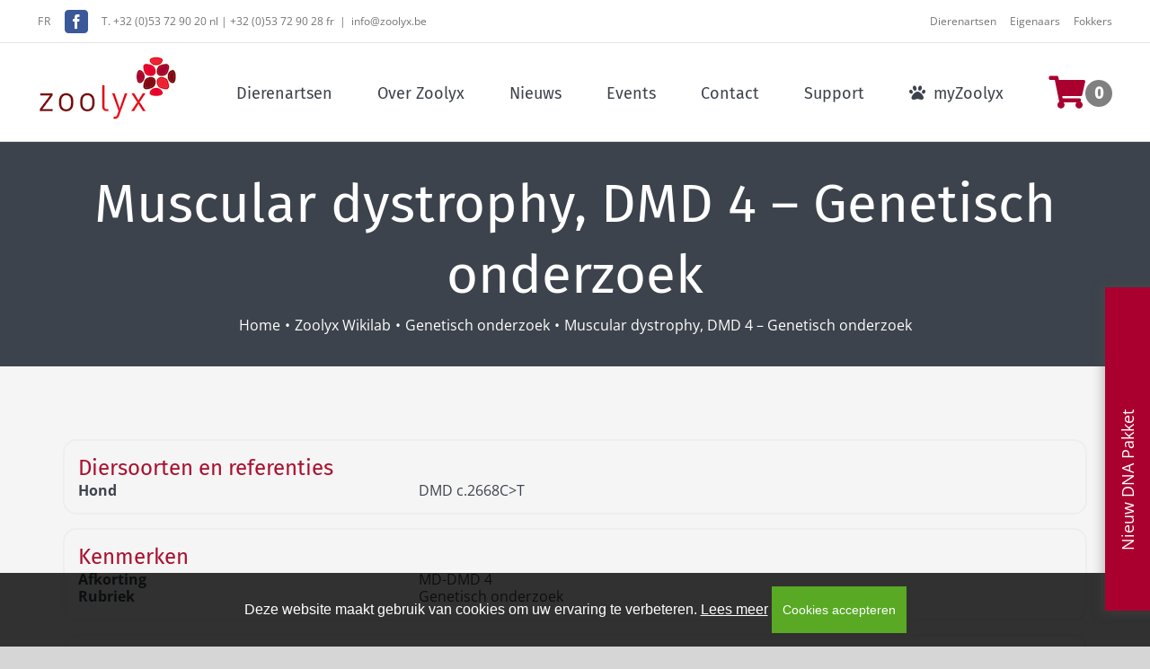

--- FILE ---
content_type: text/html; charset=utf-8
request_url: https://www.google.com/maps/d/embed?mid=1enwn6gPSZv2BrqaJg2UPsyxRSnAdqjE&ehbc=2E312F&noprof=1
body_size: 3950
content:
<!DOCTYPE html><html itemscope itemtype="http://schema.org/WebSite"><head><script nonce="1HaF2ZdpW6yVrET0OVSiEA">window['ppConfig'] = {productName: '06194a8f37177242d55a18e38c5a91c6', deleteIsEnforced:  false , sealIsEnforced:  false , heartbeatRate:  0.5 , periodicReportingRateMillis:  60000.0 , disableAllReporting:  false };(function(){'use strict';function k(a){var b=0;return function(){return b<a.length?{done:!1,value:a[b++]}:{done:!0}}}function l(a){var b=typeof Symbol!="undefined"&&Symbol.iterator&&a[Symbol.iterator];if(b)return b.call(a);if(typeof a.length=="number")return{next:k(a)};throw Error(String(a)+" is not an iterable or ArrayLike");}var m=typeof Object.defineProperties=="function"?Object.defineProperty:function(a,b,c){if(a==Array.prototype||a==Object.prototype)return a;a[b]=c.value;return a};
function n(a){a=["object"==typeof globalThis&&globalThis,a,"object"==typeof window&&window,"object"==typeof self&&self,"object"==typeof global&&global];for(var b=0;b<a.length;++b){var c=a[b];if(c&&c.Math==Math)return c}throw Error("Cannot find global object");}var p=n(this);function q(a,b){if(b)a:{var c=p;a=a.split(".");for(var d=0;d<a.length-1;d++){var e=a[d];if(!(e in c))break a;c=c[e]}a=a[a.length-1];d=c[a];b=b(d);b!=d&&b!=null&&m(c,a,{configurable:!0,writable:!0,value:b})}}
q("Object.is",function(a){return a?a:function(b,c){return b===c?b!==0||1/b===1/c:b!==b&&c!==c}});q("Array.prototype.includes",function(a){return a?a:function(b,c){var d=this;d instanceof String&&(d=String(d));var e=d.length;c=c||0;for(c<0&&(c=Math.max(c+e,0));c<e;c++){var f=d[c];if(f===b||Object.is(f,b))return!0}return!1}});
q("String.prototype.includes",function(a){return a?a:function(b,c){if(this==null)throw new TypeError("The 'this' value for String.prototype.includes must not be null or undefined");if(b instanceof RegExp)throw new TypeError("First argument to String.prototype.includes must not be a regular expression");return this.indexOf(b,c||0)!==-1}});function r(a,b,c){a("https://csp.withgoogle.com/csp/proto/"+encodeURIComponent(b),JSON.stringify(c))}function t(){var a;if((a=window.ppConfig)==null?0:a.disableAllReporting)return function(){};var b,c,d,e;return(e=(b=window)==null?void 0:(c=b.navigator)==null?void 0:(d=c.sendBeacon)==null?void 0:d.bind(navigator))!=null?e:u}function u(a,b){var c=new XMLHttpRequest;c.open("POST",a);c.send(b)}
function v(){var a=(w=Object.prototype)==null?void 0:w.__lookupGetter__("__proto__"),b=x,c=y;return function(){var d=a.call(this),e,f,g,h;r(c,b,{type:"ACCESS_GET",origin:(f=window.location.origin)!=null?f:"unknown",report:{className:(g=d==null?void 0:(e=d.constructor)==null?void 0:e.name)!=null?g:"unknown",stackTrace:(h=Error().stack)!=null?h:"unknown"}});return d}}
function z(){var a=(A=Object.prototype)==null?void 0:A.__lookupSetter__("__proto__"),b=x,c=y;return function(d){d=a.call(this,d);var e,f,g,h;r(c,b,{type:"ACCESS_SET",origin:(f=window.location.origin)!=null?f:"unknown",report:{className:(g=d==null?void 0:(e=d.constructor)==null?void 0:e.name)!=null?g:"unknown",stackTrace:(h=Error().stack)!=null?h:"unknown"}});return d}}function B(a,b){C(a.productName,b);setInterval(function(){C(a.productName,b)},a.periodicReportingRateMillis)}
var D="constructor __defineGetter__ __defineSetter__ hasOwnProperty __lookupGetter__ __lookupSetter__ isPrototypeOf propertyIsEnumerable toString valueOf __proto__ toLocaleString x_ngfn_x".split(" "),E=D.concat,F=navigator.userAgent.match(/Firefox\/([0-9]+)\./),G=(!F||F.length<2?0:Number(F[1])<75)?["toSource"]:[],H;if(G instanceof Array)H=G;else{for(var I=l(G),J,K=[];!(J=I.next()).done;)K.push(J.value);H=K}var L=E.call(D,H),M=[];
function C(a,b){for(var c=[],d=l(Object.getOwnPropertyNames(Object.prototype)),e=d.next();!e.done;e=d.next())e=e.value,L.includes(e)||M.includes(e)||c.push(e);e=Object.prototype;d=[];for(var f=0;f<c.length;f++){var g=c[f];d[f]={name:g,descriptor:Object.getOwnPropertyDescriptor(Object.prototype,g),type:typeof e[g]}}if(d.length!==0){c=l(d);for(e=c.next();!e.done;e=c.next())M.push(e.value.name);var h;r(b,a,{type:"SEAL",origin:(h=window.location.origin)!=null?h:"unknown",report:{blockers:d}})}};var N=Math.random(),O=t(),P=window.ppConfig;P&&(P.disableAllReporting||P.deleteIsEnforced&&P.sealIsEnforced||N<P.heartbeatRate&&r(O,P.productName,{origin:window.location.origin,type:"HEARTBEAT"}));var y=t(),Q=window.ppConfig;if(Q)if(Q.deleteIsEnforced)delete Object.prototype.__proto__;else if(!Q.disableAllReporting){var x=Q.productName;try{var w,A;Object.defineProperty(Object.prototype,"__proto__",{enumerable:!1,get:v(),set:z()})}catch(a){}}
(function(){var a=t(),b=window.ppConfig;b&&(b.sealIsEnforced?Object.seal(Object.prototype):b.disableAllReporting||(document.readyState!=="loading"?B(b,a):document.addEventListener("DOMContentLoaded",function(){B(b,a)})))})();}).call(this);
</script><title itemprop="name">Zoolyx - Google My Maps</title><meta name="robots" content="noindex,nofollow"/><meta http-equiv="X-UA-Compatible" content="IE=edge,chrome=1"><meta name="viewport" content="initial-scale=1.0,minimum-scale=1.0,maximum-scale=1.0,user-scalable=0,width=device-width"/><meta name="description" itemprop="description" content="Zoolyx"/><meta itemprop="url" content="https://www.google.com/maps/d/viewer?mid=1enwn6gPSZv2BrqaJg2UPsyxRSnAdqjE"/><meta itemprop="image" content="https://www.google.com/maps/d/thumbnail?mid=1enwn6gPSZv2BrqaJg2UPsyxRSnAdqjE"/><meta property="og:type" content="website"/><meta property="og:title" content="Zoolyx - Google My Maps"/><meta property="og:description" content="Zoolyx"/><meta property="og:url" content="https://www.google.com/maps/d/viewer?mid=1enwn6gPSZv2BrqaJg2UPsyxRSnAdqjE"/><meta property="og:image" content="https://www.google.com/maps/d/thumbnail?mid=1enwn6gPSZv2BrqaJg2UPsyxRSnAdqjE"/><meta property="og:site_name" content="Google My Maps"/><meta name="twitter:card" content="summary_large_image"/><meta name="twitter:title" content="Zoolyx - Google My Maps"/><meta name="twitter:description" content="Zoolyx"/><meta name="twitter:image:src" content="https://www.google.com/maps/d/thumbnail?mid=1enwn6gPSZv2BrqaJg2UPsyxRSnAdqjE"/><link rel="stylesheet" id="gmeviewer-styles" href="https://www.gstatic.com/mapspro/_/ss/k=mapspro.gmeviewer.ZPef100W6CI.L.W.O/am=AAAE/d=0/rs=ABjfnFU-qGe8BTkBR_LzMLwzNczeEtSkkw" nonce="0cEEfeN0dJYtfrOIycttjg"><link rel="stylesheet" href="https://fonts.googleapis.com/css?family=Roboto:300,400,500,700" nonce="0cEEfeN0dJYtfrOIycttjg"><link rel="shortcut icon" href="//www.gstatic.com/mapspro/images/favicon-001.ico"><link rel="canonical" href="https://www.google.com/mymaps/viewer?mid=1enwn6gPSZv2BrqaJg2UPsyxRSnAdqjE&amp;hl=en_US"></head><body jscontroller="O1VPAb" jsaction="click:cOuCgd;"><div class="c4YZDc HzV7m-b7CEbf SfQLQb-dIxMhd-bN97Pc-b3rLgd"><div class="jQhVs-haAclf"><div class="jQhVs-uMX1Ee-My5Dr-purZT-uDEFge"><div class="jQhVs-uMX1Ee-My5Dr-purZT-uDEFge-bN97Pc"><div class="jQhVs-uMX1Ee-My5Dr-purZT-uDEFge-Bz112c"></div><div class="jQhVs-uMX1Ee-My5Dr-purZT-uDEFge-fmcmS-haAclf"><div class="jQhVs-uMX1Ee-My5Dr-purZT-uDEFge-fmcmS">Open full screen to view more</div></div></div></div></div><div class="i4ewOd-haAclf"><div class="i4ewOd-UzWXSb" id="map-canvas"></div></div><div class="X3SwIb-haAclf NBDE7b-oxvKad"><div class="X3SwIb-i8xkGf"></div></div><div class="Te60Vd-ZMv3u dIxMhd-bN97Pc-b3rLgd"><div class="dIxMhd-bN97Pc-Tswv1b-Bz112c"></div><div class="dIxMhd-bN97Pc-b3rLgd-fmcmS">This map was created by a user. <a href="//support.google.com/mymaps/answer/3024454?hl=en&amp;amp;ref_topic=3188329" target="_blank">Learn how to create your own.</a></div><div class="dIxMhd-bN97Pc-b3rLgd-TvD9Pc" title="Close"></div></div><script nonce="1HaF2ZdpW6yVrET0OVSiEA">
  function _DumpException(e) {
    if (window.console) {
      window.console.error(e.stack);
    }
  }
  var _pageData = "[[1,null,null,null,null,null,null,null,null,null,\"at\",\"\",\"\",1769058367456,\"\",\"en_US\",false,[],\"https://www.google.com/maps/d/viewer?mid\\u003d1enwn6gPSZv2BrqaJg2UPsyxRSnAdqjE\",\"https://www.google.com/maps/d/embed?mid\\u003d1enwn6gPSZv2BrqaJg2UPsyxRSnAdqjE\\u0026ehbc\\u003d2E312F\",\"https://www.google.com/maps/d/edit?mid\\u003d1enwn6gPSZv2BrqaJg2UPsyxRSnAdqjE\",\"https://www.google.com/maps/d/thumbnail?mid\\u003d1enwn6gPSZv2BrqaJg2UPsyxRSnAdqjE\",null,null,true,\"https://www.google.com/maps/d/print?mid\\u003d1enwn6gPSZv2BrqaJg2UPsyxRSnAdqjE\",\"https://www.google.com/maps/d/pdf?mid\\u003d1enwn6gPSZv2BrqaJg2UPsyxRSnAdqjE\",\"https://www.google.com/maps/d/viewer?mid\\u003d1enwn6gPSZv2BrqaJg2UPsyxRSnAdqjE\",null,false,\"/maps/d\",\"maps/sharing\",\"//www.google.com/intl/en_US/help/terms_maps.html\",true,\"https://docs.google.com/picker\",null,false,null,[[[\"//www.gstatic.com/mapspro/images/google-my-maps-logo-regular-001.png\",143,25],[\"//www.gstatic.com/mapspro/images/google-my-maps-logo-regular-2x-001.png\",286,50]],[[\"//www.gstatic.com/mapspro/images/google-my-maps-logo-small-001.png\",113,20],[\"//www.gstatic.com/mapspro/images/google-my-maps-logo-small-2x-001.png\",226,40]]],1,\"https://www.gstatic.com/mapspro/_/js/k\\u003dmapspro.gmeviewer.en_US.knJKv4m5-eY.O/am\\u003dAAAE/d\\u003d0/rs\\u003dABjfnFWJ7eYXBrZ1WlLyBY6MwF9-imcrgg/m\\u003dgmeviewer_base\",null,null,true,null,\"US\",null,null,null,null,null,null,true],[\"mf.map\",\"1enwn6gPSZv2BrqaJg2UPsyxRSnAdqjE\",\"Zoolyx\",null,[4.0405162,50.99349859999999,5.1983239,50.9163836],[4.0405162,50.99349859999999,5.1983239,50.9163836],[[null,\"1Zlfww530cY\",\"Zoolyx\",\"\",[[[\"https://mt.googleapis.com/vt/icon/name\\u003dicons/onion/SHARED-mymaps-container-bg_4x.png,icons/onion/SHARED-mymaps-container_4x.png,icons/onion/1603-house_4x.png\\u0026highlight\\u003dff000000,C2185B\\u0026scale\\u003d2.0\"],null,1,1,[[null,[50.99349859999999,5.1983239]],\"0\",null,\"1Zlfww530cY\",[50.99349859999999,5.1983239],[0,0],\"547F063B1A1F5535\"],[[\"Zoolyx, Lummen\"]]],[[\"https://mt.googleapis.com/vt/icon/name\\u003dicons/onion/SHARED-mymaps-container-bg_4x.png,icons/onion/SHARED-mymaps-container_4x.png,icons/onion/1591-headquarters_4x.png\\u0026highlight\\u003dff000000,C2185B\\u0026scale\\u003d2.0\"],null,1,1,[[null,[50.9163836,4.0405162]],\"0\",null,\"1Zlfww530cY\",[50.9163836,4.0405162],[0,0],\"547F04393D56AB39\"],[[\"Zoolyx, Aalst\"]]]],null,null,true,null,null,null,null,[[\"1Zlfww530cY\",1,null,null,null,\"https://www.google.com/maps/d/kml?mid\\u003d1enwn6gPSZv2BrqaJg2UPsyxRSnAdqjE\\u0026resourcekey\\u0026lid\\u003d1Zlfww530cY\",null,null,null,null,null,2,null,[[[\"547F063B1A1F5535\",[[[50.99349859999999,5.1983239]]],null,null,0,[[\"name\",[\"Zoolyx, Lummen\"],1],[\"description\",[\"Bosstraat 54\"],1],null,null,[null,\"ChIJoWHu1XY7wUcR0iPJtohOvwU\",true]],null,0],[\"547F04393D56AB39\",[[[50.9163836,4.0405162]]],null,null,1,[[\"name\",[\"Zoolyx, Aalst\"],1],[\"description\",[\"Groeneweg 17\"],1]],null,1]],[[[\"https://mt.googleapis.com/vt/icon/name\\u003dicons/onion/SHARED-mymaps-container-bg_4x.png,icons/onion/SHARED-mymaps-container_4x.png,icons/onion/1603-house_4x.png\\u0026highlight\\u003dff000000,C2185B\\u0026scale\\u003d2.0\"],[[\"C2185B\",1],1200],[[\"C2185B\",0.30196078431372547],[\"C2185B\",1],1200]],[[\"https://mt.googleapis.com/vt/icon/name\\u003dicons/onion/SHARED-mymaps-container-bg_4x.png,icons/onion/SHARED-mymaps-container_4x.png,icons/onion/1591-headquarters_4x.png\\u0026highlight\\u003dff000000,C2185B\\u0026scale\\u003d2.0\"],[[\"C2185B\",1],1200],[[\"C2185B\",0.30196078431372547],[\"C2185B\",1],1200]]]]]],null,null,null,null,null,1]],[2],null,null,\"mapspro_in_drive\",\"1enwn6gPSZv2BrqaJg2UPsyxRSnAdqjE\",\"https://drive.google.com/abuse?id\\u003d1enwn6gPSZv2BrqaJg2UPsyxRSnAdqjE\",true,false,false,\"\",2,false,\"https://www.google.com/maps/d/kml?mid\\u003d1enwn6gPSZv2BrqaJg2UPsyxRSnAdqjE\\u0026resourcekey\",94953,false,false,\"\",true,\"\",true,[\"Tom Nagels (Zoolyx)\",\"https://lh3.googleusercontent.com/a/ACg8ocKUuYOK3WCQY1VOPizZFeoEhhw97Mf6NLWaPX934J7w8Q57dR4\\u003dmo\"],[null,null,[1745567700,864251001],[1745567779,134000000]],false,\"https://support.google.com/legal/troubleshooter/1114905#ts\\u003d9723198%2C1115689\"]]";</script><script type="text/javascript" src="//maps.googleapis.com/maps/api/js?v=3.61&client=google-maps-pro&language=en_US&region=US&libraries=places,visualization,geometry,search" nonce="1HaF2ZdpW6yVrET0OVSiEA"></script><script id="base-js" src="https://www.gstatic.com/mapspro/_/js/k=mapspro.gmeviewer.en_US.knJKv4m5-eY.O/am=AAAE/d=0/rs=ABjfnFWJ7eYXBrZ1WlLyBY6MwF9-imcrgg/m=gmeviewer_base" nonce="1HaF2ZdpW6yVrET0OVSiEA"></script><script nonce="1HaF2ZdpW6yVrET0OVSiEA">_startApp();</script></div></body></html>